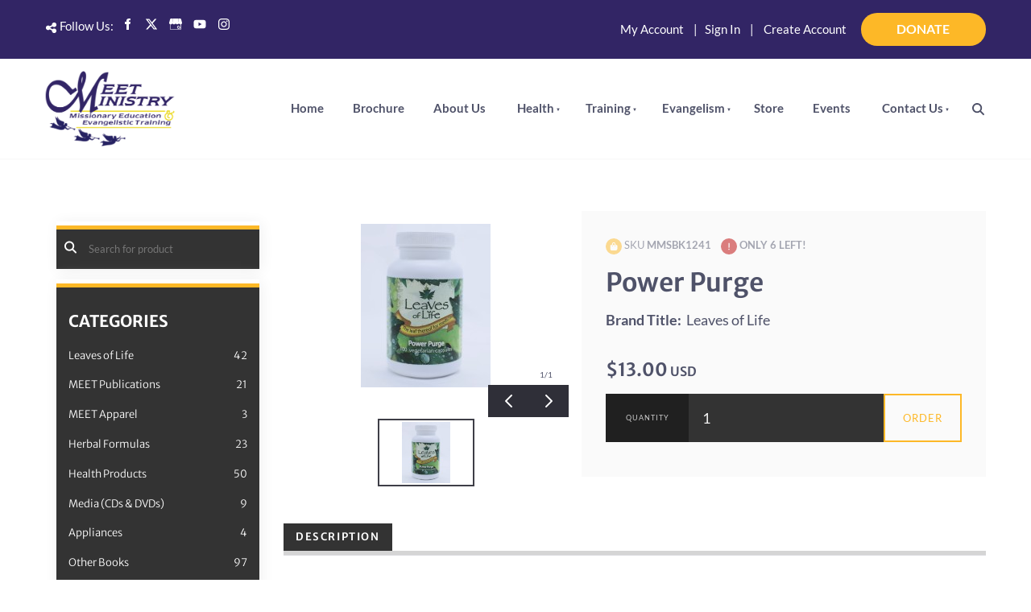

--- FILE ---
content_type: text/html; charset=utf-8
request_url: https://www.meetministry.org/products/leaves-of-life-power-purge-mmsbk1241/
body_size: 15751
content:
<!DOCTYPE html>
<html lang="en">
	<head>
	<!-- Powered by https://www.oncord.com -->
	<title>Power Purge</title>
	<meta name="title" content="Power Purge">
	<meta name="keywords" content="power purge">
	<meta name="date.created" content="2020-05-13">
	<meta name="date.modified" content="2025-08-06">
	<meta name="robots" content="index,follow,max-image-preview:large,max-snippet:-1,max-video-preview:-1">
	<meta name="generator" content="https://www.oncord.com/">
	<link rel="canonical" href="https://www.meetministry.org/products/leaves-of-life-power-purge-mmsbk1241/" />
	<meta itemprop="name" content="Power Purge">
	<meta itemprop="image" content="https://www.meetministry.org/media/commerce_products/189/Power-Purge-Caps..jpg">
	<meta name="twitter:site" content="@meetministry">
	<meta name="twitter:card" content="summary">
	<meta name="twitter:title" content="Power Purge">
	<meta name="twitter:image:src" content="https://www.meetministry.org/media/commerce_products/189/Power-Purge-Caps..jpg">
	<meta property="og:url" content="https://www.meetministry.org/products/leaves-of-life-power-purge-mmsbk1241/">
	<meta property="og:title" content="Power Purge">
	<meta property="og:site_name" content="M.E.E.T. Ministry">
	<meta property="og:type" content="product">
	<meta property="product:category" content="Leaves of Life">
	<meta property="product:product_link" content="https://www.meetministry.org/products/leaves-of-life-power-purge-mmsbk1241/">
	<meta property="product:price:amount" content="13.00">
	<meta property="product:price:currency" content="USD">
	<meta property="product:weight:value" content="91">
	<meta property="product:weight:units" content="g">
	<meta property="og:image" content="https://www.meetministry.org/media/commerce_products/189/Power-Purge-Caps..jpg">
	<meta property="og:image:width" content="1473">
	<meta property="og:image:height" content="1863">

	<link rel="stylesheet" type="text/css" href="/_public/Framework/Assets/CSS/server.php?css=839862644&v=94d5a523d3f8887de4a5344ceee09d20ee21bc71" />

<style type="text/css">
.product-details-custom 
{}

.product-details-custom .product-details-custom__crumbsContainer
{
	padding: 10px 20px;
	margin-bottom: 40px;
	background: #EEE;
}

.product-details-custom .product-details-custom__img
{
	flex: 1 1 50%;
}

.product-details-custom .product-details-custom__content
{
	flex: 1 1 50%;
    padding: 30px;
    background: #fafafa;
}
	
.product-details-custom .product-details-custom__orderControls__item
{
	margin-bottom: 0.8rem;
}

.product-details-custom .product-details-custom__discountPriceContainer
{
	display: flex;
	flex-flow: row wrap;
}

div#qty_container 
{
    display: block !important;
}

.product-details-custom .product-details-custom__optionsTable 
{
    margin-top: 7%;
    background: #f5f5f5;
    padding: 20px;
    padding-bottom: 10px;
}

.product-details-custom__optionsTable > span 
{
    padding-left: 1px;
}

.product-details-custom__optionsTable select 
{
    margin-bottom: 15px;
}

.product-details-custom__colorWrapper 
{
    display: contents;
}

.product-details-custom__quantityAndSubmit 
{
    display: flex;
}

.product-details-custom__quantitySpinbox 
{
    width: 100% !important;
    border: none !important;
    border-radius: 0px !important;
    padding: 12px !important;
    background: #333 !important;
    color: #f5f5f5 !important;
    padding-left: 120px !important;
}

.product-details-custom__quantityAndSubmit  .spinBoxUp,
.product-details-custom__quantityAndSubmit .spinBoxDown
{
	display: none !important;
}

.product-details-custom__quantityAndSubmit #qty_container 
{
    flex: 0 0 78%;
    position: relative;
}

div#qty_container:before 
{
    content: "QUANTITY";
    position: absolute;
    color: #ccc;
    top: 0;
    left: 0;
    font-size: xx-small;
    letter-spacing: 1px;
    background: #202020;
    width: 30%;
    bottom: 0;
    text-align: center;
    display: flex;
    justify-content: center;
    flex-direction: column;
}

.product-details-custom__optionsTable span 
{
    letter-spacing: 1px;
    text-transform: uppercase;
    font-size: small;
    font-weight: 700;
}
.product-details-custom .product-details-custom__combobox
{
	width: 100%;
	border-width: 2px;
}

.product-details-custom button[type=submit].product-details-custom__submit 
{
    width: 100%;
    font-size: small;
    border-radius: 0px;
    padding: 12px;
	min-width: unset;
	margin: 0px;
}

.product-details-custom .s8-GalleryFlex 
{
	justify-content: flex-start;
}

.product-details-custom .s8-GalleryFlexItemContent 
{ 
	object-fit: contain; 
}

.product-details-custom__codeAndInventory .s8-standard-icon svg 
{
    color: #fff;
}

.product-details-custom__codeAndInventory 
{
    margin-bottom: 1rem;
    font-size: small;
    text-transform: uppercase;
}

.product-details-custom__codeAndInventory > span 
{
    opacity: .5;
    transition: .2s opacity;
}

.product-details-custom__codeAndInventory > span:hover 
{
    opacity: 1;
}

.product-details-custom .s8-GalleryFlexItem 
{
    max-width: 23.2%;
    margin: 3px !important;
    border: 1px solid #f5f5f5;
}

.product-details-custom .s8-GalleryFlexItem:first-child 
{
	max-width: 100% !important;
	margin-bottom: 0 !important;
	height: 300px; 
	object-fit: contain !important;
}

/* Currentcolor line */
.product-details-custom__topLineContainer
{
    display: block;
    position: absolute;
    width: 100%;
    top: 0;
    left: 0;
    margin: 0;
    padding: 0;
}

.product-details-custom__topLineContainer__line
{
    height: 5px;
    background-color: currentColor;
}

.product-details-custom__productSidebar 
{
    background: #333;
    padding: 15px;
    margin: 0 5%;
    border-top: 5px solid;
    box-shadow: 2px 2px 17px 0px #efefef;
    color: #fff;
    position: relative;
    padding-top: 18px;
}

.product-details-custom__productSidebar input 
{
    border: none !important;
    padding-left: 40px !important;
}

.product-details-custom__productSidebar > #searchform > span.s8-standard-icon 
{
    width: 15px;
    height: 15px;
    position: absolute;
    top: 50%;
    transform: perspective(1px) translateY(-50%);
    left: 15px;
    color: #a9a9a9;
}

.product-details-custom__productSidebar input::placeholder 
{
    font-size: small;
}

.product-details-custom__productSidebar ul 
{
    list-style: none;
    padding: 0;
    line-height: 2rem;
}

.product-details-custom__productSidebar input 
{
    border: 1px solid currentColor;
    border-radius: 0px;
    font-size: small;
}

.product-details-custom__productSidebar h4 
{
    font-size: x-large;
    margin-top: 1rem;
}

.product-details-custom__productSidebar hr 
{
	border: none;
    border-top: 1px solid rgb(189, 189, 189);
}

.product-details-custom__productSidebar h5 
{
    display: block;
    font-size: small;
    color: #fff;
    font-weight: 300;
}

.product-details-custom__productSidebar h5 span 
{
    float: right;
}

.product-details-custom__noImg 
{
    flex-direction: column;
    text-align: center;
    display: flex;
    align-items: center;
    justify-content: center;
    height: 400px;
    background: rgba(250, 250, 250, 0.32);
    border-radius: 5px;
    box-shadow: 8px 5px 20px #f5f5f5;
    border: 1px solid #f5f5f5;
	margin: 0 15px 20px 0;
}


.product-details-custom__productDescription h4 
{
    display: inline-block;
    background: #333;
    padding: 5px 15px;
    text-transform: uppercase;
    letter-spacing: .1rem;
    font-size: small;
	color: #fff;
	margin: 0px;
}

.product-details-custom__productDescription > hr 
{
    margin: 0;
    border-top: 5px solid #333;
}

.product-details-custom__unorderableMessage a:first-child span 
{
	float: left;
    margin-top: 5px;
    margin-right: 10px;
}

.product-details-custom__unorderableMessage p{
	text-align: left;
}


.product-details-custom__unorderableMessage a:last-child 
{
    font-size: small;
    font-weight: bold;
    letter-spacing: 1px;
    border: 2px solid currentColor;
    padding: 10px;
    text-align: center;
    margin: 0 auto;
	display: block;
	transition: .5s all;
}

.product-details-custom__unorderableMessage a:last-child:hover 
{
    background: currentColor;
}

.product-details-custom__unorderableMessage a span 
{
	transition: .5s all;
}

.product-details-custom__unorderableMessage a:last-child:hover span 
{
	color: #fff !important;
}

.excerpt-hidden 
{
	height: 3.5rem;
	overflow: hidden;
	position: relative;
}
.excerpt-hidden:after 
{
	content: "";
	position: absolute;
	bottom: 0;
	left: 0;
	width: 100%;
	height: 64px;
	background: linear-gradient(to bottom, rgba(255, 255, 255, 0.4) 0%, white 100%);
}
  
.excerpt-visible 
{
	height: auto;
	overflow: auto;
}
@media (max-width: 768px) 
{
	.product-details-custom__productDescription 
	{
		margin: 5%;
    }
    div#qty_container:before 
	{
        width: 40%;
    }
    .product-details-custom__quantitySpinbox 
	{
        padding-left: 90px !important;
    }
}
@media(max-width: 414px) 
{
    div#qty_container:before 
	{
        width: 40%;
    }
    .product-details-custom__quantitySpinbox 
	{
        padding-left: 120px !important;
    }
}

@media(max-width: 320px) 
{
    .product-details-custom__quantitySpinbox 
	{
        padding-left: 75px !important;
    }
}</style>

<link rel="alternate" type="application/rss+xml" href="https://www.meetministry.org/feeds/products/rss/" title="Products via RSS" />
<link rel="alternate" type="application/atom+xml" href="https://www.meetministry.org/feeds/products/atom/" title="Products via Atom" />
<link rel="alternate" type="application/xml" href="https://www.meetministry.org/feeds/products/xml/" title="Products via XML" />
<link rel="alternate" type="application/json" href="https://www.meetministry.org/feeds/products/json/" title="Products via JSON" />

		<meta charset="utf-8" />
		<meta name="viewport" content="width=device-width, initial-scale=1.0, maximum-scale=1.0, minimum-scale=1.0, user-scalable=no" />
		<meta name="HandheldFriendly" content="true" />
		<link href="/media/website_designs/3/favicon.ico" rel="icon" sizes="32x32"/>
		<style>
@font-face {
    font-family: 'Lato';
    font-style: normal;
    font-display: swap;
    src: url(https://fonts.gstatic.com/s/lato/v24/S6u8w4BMUTPHh30wXiWrFCbw7A.woff2) format('woff2');
	font-weight: 100;
}

@font-face {
    font-family: 'Lato';
    font-style: italic;
    font-display: swap;
    src: url(https://fonts.gstatic.com/s/lato/v24/S6u-w4BMUTPHjxsIPy-qNiPg7MU0.woff2) format('woff2');
	font-weight: 100;
}

@font-face {
    font-family: 'Lato';
    font-style: normal;
    font-display: swap;
    src: url(https://fonts.gstatic.com/s/lato/v24/S6u9w4BMUTPHh7USewqFGC_p9dw.woff2) format('woff2');
	font-weight: 300;
}

@font-face {
    font-family: 'Lato';
    font-style: italic;
    font-display: swap;
    src: url(https://fonts.gstatic.com/s/lato/v24/S6u_w4BMUTPHjxsI9w2PGQ3s5dwt7w.woff2) format('woff2');
	font-weight: 300;
}

@font-face {
    font-family: 'Lato';
    font-style: normal;
    font-display: swap;
    src: url(https://fonts.gstatic.com/s/lato/v24/S6uyw4BMUTPHvxw6XweuBCY.woff2) format('woff2');
	font-weight: normal;
}

@font-face {
    font-family: 'Lato';
    font-style: italic;
    font-display: swap;
    src: url(https://fonts.gstatic.com/s/lato/v24/S6u8w4BMUTPHjxswXiWrFCbw7A.woff2) format('woff2');
	font-weight: normal;
}

@font-face {
    font-family: 'Lato';
    font-style: normal;
    font-display: swap;
    src: url(https://fonts.gstatic.com/s/lato/v24/S6u9w4BMUTPHh6UVewqFGC_p9dw.woff2) format('woff2');
	font-weight: 700;
}

@font-face {
    font-family: 'Lato';
    font-style: italic;
    font-display: swap;
    src: url(https://fonts.gstatic.com/s/lato/v24/S6u_w4BMUTPHjxsI5wqPGQ3s5dwt7w.woff2) format('woff2');
	font-weight: 700;
}

@font-face {
    font-family: 'Lato';
    font-style: normal;
    font-display: swap;
    src: url(https://fonts.gstatic.com/s/lato/v24/S6u9w4BMUTPHh50XewqFGC_p9dw.woff2) format('woff2');
	font-weight: 900;
}

@font-face {
    font-family: 'Lato';
    font-style: italic;
    font-display: swap;
    src: url(https://fonts.gstatic.com/s/lato/v24/S6u_w4BMUTPHjxsI3wiPGQ3s5dwt7w.woff2) format('woff2');
	font-weight: 900;
}
</style>
<style>
@font-face {
    font-family: 'Merriweather Sans';
    font-style: normal;
    font-display: swap;
    src: url(https://fonts.gstatic.com/s/merriweathersans/v26/2-c99IRs1JiJN1FRAMjTN5zd9vgsFEX3SDTL8wtf.woff2) format('woff2-variations');
	font-weight: 300 800;
}

@font-face {
    font-family: 'Merriweather Sans';
    font-style: italic;
    font-display: swap;
    src: url(https://fonts.gstatic.com/s/merriweathersans/v26/2-c79IRs1JiJN1FRAMjTN5zd9vgsFHXwQjXp9htf1ZM.woff2) format('woff2-variations');
	font-weight: 300 800;
}
</style>
<style>
* { box-sizing: border-box }

img,svg,iframe
{
	max-width: 100%;
}

iframe[src^="https://www.youtube.com/embed/"], iframe[src^="https://youtu.be/"]
{
	max-height: 66vw;
}
/* HTML */
html
{
	 touch-action: manipulation;
	 -webkit-text-size-adjust: 100%;
	font-size: 16px;
}

@media (max-width: 700px) {
html
{
	font-size: 14px;
}
}

h1:first-child, h2:first-child, h3:first-child, h4:first-child, h5:first-child, h6:first-child, p:first-child {
	margin-top: 0;
}
/* Body */
body
{
	margin: 0;
	font-family: "Lato", sans-serif;
	color: #4f5269;
	font-size: 1.156rem;
	line-height: 1.55rem;
}

p
{
    margin-block-start: 0;
    margin-top: 0rem;
    margin-block-end: 0;
    margin-bottom: 0.8rem;
}

/* H1 */
h1
{
	font-family: "Merriweather Sans", sans-serif;
	font-weight: 800;
	font-size: 2.8271rem;
	line-height: 3.3570rem;
	margin-top: 3.1rem;
	margin-bottom: 1.6rem;
}

/* H2 */
h2
{
	font-family: "Merriweather Sans", sans-serif;
	font-weight: 600;
	font-size: 1.9993rem;
	line-height: 2.4985rem;
	margin-top: 3.1rem;
	margin-bottom: 1.6rem;
}

/* H3 */
h3
{
	font-family: "Merriweather Sans", sans-serif;
	font-weight: 600;
	font-size: 1.414rem;
	line-height: 1.914rem;
	margin-top: 2.3rem;
	margin-bottom: 0.8rem;
}

/* H4 */
H4
{
	font-family: "Merriweather Sans", sans-serif;
	font-weight: 600;
	font-size: 1rem;
	line-height: 1.55rem;
	margin-top: 2.3rem;
	margin-bottom: 0.8rem;
}

/* H5 */
H5
{
	font-family: "Merriweather Sans", sans-serif;
	font-weight: 600;
	font-size: 1rem;
	line-height: 1.55rem;
	margin-top: 1.6rem;
	margin-bottom: 0.8rem;
}

/* Links */
a
{
	color: #fdb827;
	text-decoration: none;
}

a:hover
{
}

/* Forms */
input[type=text],input[type=email],input[type=url],input[type=password],input[type=number],textarea
{
	font-family: inherit;
	font-size: inherit;
	padding: .5em 1em;
	border: 1px solid #cccccc;
	border-radius: 1px;
	box-sizing: border-box;
	transition: box-shadow 0.1s linear, border 0.1s linear;
	box-shadow: 0 0, 0 0 #428bca inset, 0 0, 0 0;
	background: #fff;
}

input[type=text]:focus,input[type=email]:focus,input[type=url]:focus,input[type=password]:focus,input[type=number]:focus,textarea:focus,select:focus
{
	box-shadow: 0 0, 0 1px #428bca, 0 0, 0 0;
	border-bottom: 1px solid #428bca;
	outline: none;
}

select
{
	font-family: inherit;
	font-size: 12pt;
	padding: .5em 1em;
	border: 1px solid #cccccc;
	background: #fff;
	height: 40px;
	box-sizing: border-box;
}

input[type=text].small,input[type=email].small,input[type=url].small,input[type=password].small,input[type=number].small,textarea,select.small
{
	padding: 0.3em 0.6em;
}

button[type=submit]
{
	display: inline-block;
	vertical-align: top;
	outline: none;
	background-color: #428bca;
	background-image: linear-gradient(to bottom, #4b92cb, #3b89c7);

	border: 1px solid #428bca;
	color: #fff;
	padding: 10px 25px 10px 25px;
	border-radius: 3px;
	margin-top: 2px;
	margin-bottom: 2px;
	cursor: pointer;
	font-weight: bold;
	font-size: inherit;
}

button[type=submit]:focus
{
	box-shadow: 0 0 3px rgba(200, 200, 200, 0.3);
}

button[type=submit]:active
{
	background: #3379b1;
	background-image: none;
	color: rgba(255, 255, 255, 0.95);
	padding: 11px 25px 9px 25px;
	transition: background linear 0.05s;
}

button[type=submit]:active svg
{
	color: rgba(255, 255, 255, 0.95);
}

button[type=submit].submitButtonSubmitted
{
	color: rgba(0,0,0,0) !important;
	position: relative;
	user-select: none;
}

button[type=submit].submitButtonSubmitted *
{
	visibility: hidden !important;
}

button[type=submit].submitButtonSubmitted:before
{
	position: absolute;
	top: 4px;
	left: 4px;
	bottom: 4px;
	right: 4px;
	content: '';
	display: block;
	background: url("[data-uri]") no-repeat center center;
}
/*
	Elements covered by this CSS:
	- forms:row
	- forms:submitbutton
	- forms:editbox
	- forms:textarea
	- forms:checkbox
	- forms:radiobutton
	- forms:combobox
*/

/* --------------------- Form Rows --------------------- */

/* Minimal Form Rows */
.formRow
{
	background-color: transparent;
	/* display: flex;
	justify-content: flex-start;
	flex-flow: row wrap;
	align-items: center; */
	margin: 10px auto;
	padding: 10px;
	position: relative;
	color: inherit;
}

.formRow br
{
	line-height: .5rem;
	font-size: .5rem;
}

/* Form row label */
.formRow .formRowLabel
{
	position: relative;
	padding-left: 8px;
	color: inherit;
	font-size: 0.9em;
	text-align: left;
	width: 100%;
	display: block;
}

/* Row Description */
.formRow .formRowDescription
{
	position: relative;
	padding-left: 8px;
	color: inherit;
	text-align: left;
	width: 100%;
	display: block;
}

/* Container for form row description */
.formRow .description_container
{
	padding: 0px 8px;
	opacity: 0;
	height: 0;
	transition: all 0.5s ease-out;
	overflow: hidden;
}

/*  */
.formRow .description_container_active
{
	opacity: 1;
	height: auto;
	padding: 6px 8px;
}

/* --------------------- Buttons --------------------- */

button[type=submit]
{
	background: transparent;
	min-width: 150px;
	padding: 15px 20px;
	text-transform: uppercase;
	color: #fdb827;
	border: 2px solid #fdb827;
	font: inherit;
	cursor: pointer;
	font-size: 1em;
	letter-spacing: 1px;
	border-radius: 4px;
	transition: color 0.4s ease-out, background-color 0.4s ease-out;
}

button[type=submit]:hover
{
	background: #fdb827;
	color: #ffffff;
}

button[type=submit]:focus
{
	box-shadow: none;
}

button[type=submit]:active
{
	background: #fdb827;
	background-image: none;
	color: rgba(255, 255, 255, 0.95);
	transition: background linear 0.05s;
	padding: 15px 20px;
}

button[type=submit]:active svg
{
	color: rgba(255, 255, 255, 0.95);
}

button[type=submit].submitButtonSubmitted
{
	background-color: #fdb827;
	color: rgba(0,0,0,0) !important;
	position: relative;
	user-select: none;
	transition: none;
}

/* Hide any text or icons inside the button when submitted*/
button[type=submit].submitButtonSubmitted *
{
	visibility: hidden !important;
}

button[type=submit].submitButtonSubmitted:before
{
	position: absolute;
	top: 4px;
	left: 4px;
	bottom: 4px;
	right: 4px;
	content: '';
	display: block;
	background: url("[data-uri]") no-repeat center center;
}

button[type=submit]:disabled
{
	cursor: default;
	background: #e0e0e0;
	color: #b0b0b0;
	border: none;
}

/* --------------------- Text Inputs & Textarea --------------------- */

input[type=text],
input[type=email],
input[type=url],
input[type=password],
input[type=number],
textarea
{
	background-color: transparent;
	border: none;
	border-bottom: 2px solid;
	border-color: inherit;
	width: 100%;
	font: inherit;
	line-height: 2em;
	padding-left: 8px;
	transition: border-color 0.4s ease-out;
	border-top-left-radius: 4px;
	border-top-right-radius: 4px;
	outline: none;
	box-shadow: none;
	color: inherit;
}

textarea
{
	background-color: rgba(220,220,220, 0.2);
	resize: vertical;
	margin-top: 10px;
}

/* Focused styles for inputs */
input[type=text]:focus,
input[type=email]:focus,
input[type=url]:focus,
input[type=password]:focus,
input[type=number]:focus,
textarea:focus
{
	border-color: #fdb827;
	outline: none;
	box-shadow: none;
	border-bottom-width: 2px;
}

/* --------------------- Checkbox & Radiobutton --------------------- */

/* Container for the actual box portion of the checkbox and radiobutton */
label.s8-checkbox-container,
label.s8-radiobutton-container
{
	box-sizing: border-box;
	min-width: 1.5em;
	min-height: 1.5em;
	margin-right: 10px;
	margin-top: 1px;
	vertical-align: middle;
	display: inline-block;
	position: relative;
	user-select: none;
	cursor: pointer;
}

/* Hidden input for checkbox and radio button */
label.s8-checkbox-container input,
label.s8-radiobutton-container input
{
	display: none;
}

/* The actual box that makes up the styled checkbox or radiobutton */
label.s8-checkbox-container input ~ .s8-checkbox,
label.s8-radiobutton-container input ~ .s8-radiobutton
{
	position: absolute;
	top: 0;
	right: 0;
	bottom: 0;
	left: 0;
	background: #fff;
	border: 1px solid rgba(175,175,175,0.8);
	transition: all 0.3s ease-out;
	background-color: transparent;
}

/* Checkbox itself only: Rounded Square */
label.s8-checkbox-container input ~ .s8-checkbox
{
	border-radius: 4px;
}

/* Radiobutton itself only: Round */
label.s8-radiobutton-container input ~ .s8-radiobutton
{
	border-radius: 50%;
}

/* Common styles for checkbox tick and radiobutton dot before elements */
label.s8-checkbox-container input ~ .s8-checkbox:before,
label.s8-radiobutton-container input ~ .s8-radiobutton:before
{
	content: '';
	position: absolute;
	opacity: 0;
	transition: opacity 0.3s ease-out;
}

/* The checked tick for checkbox, hidden until checked */
label.s8-checkbox-container input ~ .s8-checkbox:before
{
	left: .55em;
	top: .28em;
	width: .22em;
	height: .55em;
	border: solid #fff;
	border-width: 0 2px 2px 0;
	-webkit-transform: rotate(38deg);
	transform: rotate(38deg);
}

/* The checked dot for radiobutton, hidden until checked */
label.s8-radiobutton-container input ~ .s8-radiobutton:before
{
	top: 50%;
	left: 50%;
	width: 8px;
	height: 8px;
	margin-top: -4px;
	margin-left: -4px;
	background: #fdb827;
	border-radius: 1em;
}

/* Hover on Checkbox and Radio Button*/
label.s8-checkbox-container input ~ .s8-checkbox:hover,
label.s8-radiobutton-container input ~ .s8-radiobutton:hover
{
	border-color: #fdb827;
}

/* Text Label for checkbox and radiobutton */
label.s8-checkbox-label,
label.s8-radiobutton-label
{
	cursor: pointer;
}

/* Style actual checkbox/radiobutton when hidden input is active */
label.s8-checkbox-container input:active ~ .s8-checkbox,
label.s8-radiobutton-container input:active ~ .s8-radiobutton
{

}

/* When Checkbox is Checked */
label.s8-checkbox-container input:checked ~ .s8-checkbox
{
	background-color: #fdb827;
	border-color: #fdb827;
}

/* When checkbox is checked, reveal the tick */
label.s8-checkbox-container input:checked ~ .s8-checkbox:before
{
	opacity: 1;
}

/* When radiobutton is checked, reveal the dot */
label.s8-radiobutton-container input:checked ~ .s8-radiobutton:before
{
	opacity: 1;
}

/* --------------------- Combobox --------------------- */

select
{
	border-radius: 4px;
	border: 1px solid #eee;
	height: 3em;
	transition: border-color 0.3s ease-out;
	cursor: pointer;
	padding: 0 5px;

	/* Colours must be set like this to allow options
		to always be visible */
	background-color: #fff;
	color: #333;

	font-family: inherit;
}

select:focus
{
	box-shadow: none;
	border: 1px solid #eee;
}

select:hover
{
	border-color: #fdb827;
}

.s8-forms-minimal select option
{
	cursor: pointer;
	color: #333;
}</style>

		
		<style type="text/css">
		.s8-navigationPrimary li>a {
			text-transform: uppercase;
			font-size: small;
		}

		.s8-templates-button {
			font-size: small;
		}

		footer button[type="submit"] {
			min-width: unset;
			padding: 10px;
			font-size: small;
		}

		footer a {
			color: #fff;
		}

		hr {
			border: none;
			border-bottom: 1px solid currentColor;
			opacity: .2;
		}

		a {
			transition: opacity 0.2s ease-out;
			/* Force GPU rendering with translateZ to prevent link flickering on hover */
			transform: translateZ(0);
		}

		a:hover {
			opacity: 0.8;
		}

		.list-unstyled {
			list-style: none;
			-webkit-padding-start: 0;
		}

		.s8-topNav {}

		@media(max-width: 768px) {
			.s8-topNav {
				display: none;
			}
		}
	</style>
	

<style type="text/css">
.product-details-custom__productSidebar .s8-standard-icon {
    position: absolute;
    top: 50%;
    transform: translateY(-50%);
    left: 10px;
    width: 15px;
    height: 15px;
}

#btntop {
  display: inline-block;
  background-color: #fdb827;
  width: 50px;
  height: 50px;
  text-align: center;
  border-radius: 4px;
  position: fixed;
  bottom: 50px;
  right: 30px;
  transition: background-color .3s, 
    opacity .5s, visibility .5s;
  opacity: 0;
  visibility: hidden;
  z-index: 1000;
}

#btntop:hover {
  cursor: pointer;
  background-color: #322565;
}

#btntop:active {
  background-color: #322565;
}

#btntop.show {
  opacity: 1;
  visibility: visible;
}

/*General*/
p{
	line-height: 1.8;
}

#footerSitemap li{
	line-height: 1.7;
}


/*Navigation*/
.s8-navigationPrimary li>a{
	font-weight: 600;
}

.s8-navigationPrimary-horizontal>li>ul{
	background: #fdb827;
}

.s8-navigationPrimary li>a {
    text-transform: capitalize;
    font-size: 15px;
    color: #4f5269;
}

.s8-navigationPrimary li ul li a{
	color: #fff;
	font-size: 14px;
}

@media (max-width: 1000px){
	.s8-templatesHeader-slim .s8-templatesHeader-logo-image {
	    margin: auto;
	    max-width: 150px !important;
	}
}

@media (max-width: 768px){
	.s8-topNav {
	    display: block;
	}
	.s8-topNav .s8-templates-column-7 small,
	.s8-topNav .s8-templates-column-5{
		display: none;
	}
	.s8-topNav .s8-templates-column-7{
		text-align: center;
		--column-span: 12;
	}
}

/*Newsletter*/
#footer_newsletter_form ::placeholder{
	color: #fff
}

/*Overflow Content*/
.content-overflow{
    margin-top: -90px;
    z-index: 1;
}

@media (max-width: 1300px){
	.s8-templatesHeader-slim.s8-templates-header--noFunctions .s8-navigationPrimary:last-of-type {
    	z-index: 3;
	}
}

/*Forms*/
.custom-form input[type=text], .custom-form input[type=email], .custom-form input[type=url], .custom-form input[type=password], .custom-form input[type=number], textarea{
	border: 1px solid #ccc;
    border-radius: 3px;
}

/*Tab list*/
ul.tablistTabs {
    padding: 20px 30px;
    margin: 0 auto;
    cursor: pointer;
    background: #fdb827;
    display: table;
    border-radius: 50px;
}

ul.tablistTabs li{
	background: none;
    border: 0;
	margin: 0;
}

ul.tablistTabs li.active {
	color: #fff;
	margin-top: 0;
    padding-top: 6px;
    background: none;
    border-top: none;
}

/*Product Details*/
.productCategory-list-classic .productCategory-list-classic__content{
	background-color: #322565;
}

/*Article Pages*/
.newsSidebar ul li {
	margin-bottom: 10px;
}

.newsSidebar{
	background: #322565;
}

.newsSidebar ul li a{
	color: #fff;
}

.news-content .s8-templates-section-content.s8-templates-section-contentsize-md{
	padding: 0 !important;
}

.news-content .s8-templates-section-content img:nth-child(2){
	width: 100%;
}

/*Audio*/
#audio_list label.s8-radiobutton-container{
	display: none;
}

#audio_list .s8-radiobutton-wrapper{
	cursor: pointer;
}


/*Home-rotator*/
#homeRotator{
	position: relative;
}

div#homeRotator__controls a#prev{
	position: absolute;
    left: 50px;
    top: 50%;
    transform: perspective(1px) translateY(-50%);
    z-index: 1;
}

div#homeRotator__controls a#next{
	position: absolute;
    right: 50px;
    top: 50%;
    transform: perspective(1px) translateY(-50%);
    z-index: 1;
}

div#homeRotator__controls .s8-standard-icon{
	color: white;
	background: #000;
    border-radius: 0px;
    padding: 10px;
    opacity: 0.5;
    transition: 0.5s;
	z-index: 2;
}

@media(max-width: 1024px){
	div#homeRotator__controls a#prev{
		left: 0;
	}

	div#homeRotator__controls a#next{
		right: 0;
	}
}


@media(max-width: 768px){
	div#homeRotator__controls a#next span {
 	   right: 0;
	}	
	div#homeRotator__controls a#prev span {
 	   left: 0;
	}
	#homeRotator { text-align: center; }
	span.s8-templates-button.s8-templates-button-classic, s8-templates-button { margin-bottom: 10px; }
	.mobileHidden {display: none;}
	.mobileCenter {text-align: center;}
	.flexItem {width: 100% !important;}
	
	
}

@media(max-width: 834px){
	#home-cards .s8-templates-flexlayout.s8-templates-flexlayout--preventWrap{
		flex-flow: row wrap;
	}
}
</style>

</head>
	<body>
		
		<section class="s8-topNav s8-templates-section" style="" data-layout-divider-container="1"><div class="s8-templates-section-background" style="background-color: #322565;"></div><div class="s8-templates-section-background" style="background-color: #322565;"></div><div data-layout-divider-container class="s8-templates-section-layout-divider-container"></div><div style="position: relative;padding-left: 1rem;padding-right: 1rem;padding-top: 1rem;padding-bottom: 1rem; color: #ffffff;" class="s8-templates-section-content s8-templates-section-contentsize-md s8-templates-section-content-paddingleft s8-templates-section-content-paddingright">
			<div style="text-align: right;" class="s8-templates-row"><div class="s8-templates-row-container" style="align-items: stretch;">
				<div style="text-align: left;" class="s8-templates-column s8-templates-column-5">
					<small>      <span style="color: #fff;"><standard-icon style="width: 15px; height: 15px; vertical-align: middle;" class="s8-standard-icon"><svg xmlns="http://www.w3.org/2000/svg" viewBox="0 0 448 512" role="img">
  <path d="M352 224c53 0 96-43 96-96s-43-96-96-96s-96 43-96 96c0 4 .2 8 .7 11.9l-94.1 47C145.4 170.2 121.9 160 96 160c-53 0-96 43-96 96s43 96 96 96c25.9 0 49.4-10.2 66.6-26.9l94.1 47c-.5 3.9-.7 7.8-.7 11.9c0 53 43 96 96 96s96-43 96-96s-43-96-96-96c-25.9 0-49.4 10.2-66.6 26.9l-94.1-47c.5-3.9 .7-7.8 .7-11.9s-.2-8-.7-11.9l94.1-47C302.6 213.8 326.1 224 352 224z" fill="currentColor"/>
  <!--! Font Awesome Free 6.4.0 by @fontawesome - https://fontawesome.com License - https://fontawesome.com/license/free (Icons: CC BY 4.0, Fonts: SIL OFL 1.1, Code: MIT License) Copyright 2023 Fonticons, Inc. -->
</svg></standard-icon>
					Follow      Us:</span>
					<div class="s8-templates-socialLinks s8-templates-socialLinks-size-5 s8-templates-socialLinks-round" style="color: #ffffff;"><a target="_blank" href="https://www.facebook.com/godsplantoday" class="s8-templates-socialLinks__link s8-templates-socialLinks-facebook" style="border: 0px solid transparent; width: 28px; height: 28px; " title="Facebook"><svg viewBox="0 0 16 16"><path d="M7 5H5v3h2v7h3V8h1.5l.5-3h-2V4s0-.7.5-.7H12V1h-2C8 1 7 2 7 4z" fill="currentColor"></path></svg></a><a target="_blank" href="https://twitter.com/meetministry" class="s8-templates-socialLinks__link s8-templates-socialLinks-twitter" style="border: 0px solid transparent; width: 28px; height: 28px; " title="X (Twitter)"><svg xmlns="http://www.w3.org/2000/svg" viewBox="0 0 512 512"><path fill="currentColor" d="M389.2 48h70.6L305.6 224.2 487 464H345L233.7 318.6 106.5 464H35.8L200.7 275.5 26.8 48H172.4L272.9 180.9 389.2 48zM364.4 421.8h39.1L151.1 88h-42L364.4 421.8z"/><!--!Font Awesome Free 6.5.2 by @fontawesome - https://fontawesome.com License - https://fontawesome.com/license/free Copyright 2024 Fonticons, Inc.--></svg></a><a target="_blank" href="https://www.google.com/search?_ga=2.180528423.1883526032.1591917430-1375994934.1591917430&amp;q=M.E.E.T+Ministry+(Missionary+Education+%26+Evangelism+Training)&amp;ludocid=13567871635530370855&amp;lsig=AB86z5WXlcha9Z-5mRwS7RPI0iT1" rel="publisher" class="s8-templates-socialLinks__link s8-templates-socialLinks-googlemybusiness" style="border: 0px solid transparent; width: 28px; height: 28px; " title="Google My Business"><svg xmlns="http://www.w3.org/2000/svg" viewBox="0 0 100 100">
					<path fill="currentColor" d="M1.8 32.8L.3 38.2v.6c0 6.9 5.7 12.5 12.6 12.4 6.7-.1 12.2-5.3 12.4-12v-.4-.4-.2l4.1-31.7h-16c-2.9 0-5.4 2-6.1 4.7L1.8 32.8z"/>
					<path fill="currentColor" d="M50.2 38.2V6.5H29.4l-4.1 31.7v.6c.1 6.9 5.7 12.4 12.5 12.3 6.6-.1 12-5.3 12.3-11.9l.1-1zM74.7 35.7L70.8 6.5H50.2v32.3c.1 6.9 5.7 12.4 12.5 12.3 6.6-.1 12-5.3 12.3-11.9v-.4-.4-.2l-.3-2.5z"/>
					<path fill="currentColor" d="M75 38.2v.6c.1 6.8 5.6 12.3 12.5 12.3 6.6-.1 12-5.3 12.3-11.9v-.4-.4-.2l-1.3-5.4L93 11.3c-.7-2.8-3.2-4.7-6.1-4.7h-16L75 38.2zM85.8 73.9c0-.9-.1-1.7-.2-2.6H73.9v4.8h6.7c-.3 1.5-1.2 2.9-2.5 3.7v3.1h4c2.5-2.2 3.8-5.5 3.7-9z"/>
					<path fill="currentColor" d="M73.9 85.9c3 .1 6-1 8.2-3l-4-3.1C74.6 82 70 81 67.7 77.6c-.3-.5-.6-1.1-.8-1.7h-4.2v3.2c2.1 4.2 6.4 6.8 11.2 6.8z"/>
					<path fill="currentColor" d="M66.9 75.9c-.5-1.5-.5-3.2 0-4.7V68h-4.2c-1.8 3.5-1.8 7.7 0 11.2l4.2-3.3zM25.3 38.2H.3v.6c0 6.9 5.7 12.5 12.6 12.4 6.7-.1 12.2-5.3 12.4-12v-.4-.4c.1-.2.1-.2 0-.2zM75 38.2H50.2v.6c.1 6.9 5.7 12.4 12.5 12.3 6.6-.1 12-5.3 12.3-11.9v-.4-.4-.2z"/>
					<path fill="currentColor" d="M50.1 38.2H25.4v.6c-.1 6.8 5.3 12.5 12.2 12.6S50 46.1 50.1 39.2v-.4-.4-.2zM99.7 38.2H75v.6c.1 6.8 5.6 12.3 12.5 12.3 6.6-.1 12-5.3 12.3-11.9v-.4-.4c-.1-.1-.1-.2-.1-.2zM73.7 66.1c1.8 0 3.5.6 4.8 1.9l3.6-3.6c-2.3-2.1-5.2-3.3-8.3-3.2-4.7 0-9 2.6-11.1 6.8l4.2 3.2c.8-3 3.5-5 6.8-5.1z"/>
					<path fill="currentColor" d="M89.2 50.9v35.5c0 1.3-1.1 2.4-2.4 2.4H13.6c-1.3 0-2.4-1.1-2.4-2.4V51.1c-1.4-.2-2.8-.6-4-1.2v36.5c0 3.5 2.9 6.4 6.4 6.4h73.2c3.5 0 6.4-2.9 6.4-6.4V49.6c-1.2.7-2.6 1.1-4 1.3z"/>
				</svg></a><a target="_blank" href="https://www.youtube.com/user/godsplantoday" class="s8-templates-socialLinks__link s8-templates-socialLinks-youtube" style="border: 0px solid transparent; width: 28px; height: 28px; " title="Youtube"><svg xmlns="http://www.w3.org/2000/svg" viewBox="0 0 576 512" role="img"><path d="M549.655 124.083c-6.281-23.65-24.787-42.276-48.284-48.597C458.781 64 288 64 288 64S117.22 64 74.629 75.486c-23.497 6.322-42.003 24.947-48.284 48.597-11.412 42.867-11.412 132.305-11.412 132.305s0 89.438 11.412 132.305c6.281 23.65 24.787 41.5 48.284 47.821C117.22 448 288 448 288 448s170.78 0 213.371-11.486c23.497-6.321 42.003-24.171 48.284-47.821 11.412-42.867 11.412-132.305 11.412-132.305s0-89.438-11.412-132.305zm-317.51 213.508V175.185l142.739 81.205-142.739 81.201z" fill="currentColor"/><!--! Font Awesome Free 6.4.0 by @fontawesome - https://fontawesome.com License - https://fontawesome.com/license/free (Icons: CC BY 4.0, Fonts: SIL OFL 1.1, Code: MIT License) Copyright 2023 Fonticons, Inc. --></svg></a><a target="_blank" href="https://www.instagram.com/m.e.e.t_ministry/" class="s8-templates-socialLinks__link s8-templates-socialLinks-instagram" style="border: 0px solid transparent; width: 28px; height: 28px; " title="Instagram"><svg xmlns="http://www.w3.org/2000/svg" viewBox="0 0 448 512" role="img"><path d="M224.1 141c-63.6 0-114.9 51.3-114.9 114.9s51.3 114.9 114.9 114.9S339 319.5 339 255.9 287.7 141 224.1 141zm0 189.6c-41.1 0-74.7-33.5-74.7-74.7s33.5-74.7 74.7-74.7 74.7 33.5 74.7 74.7-33.6 74.7-74.7 74.7zm146.4-194.3c0 14.9-12 26.8-26.8 26.8-14.9 0-26.8-12-26.8-26.8s12-26.8 26.8-26.8 26.8 12 26.8 26.8zm76.1 27.2c-1.7-35.9-9.9-67.7-36.2-93.9-26.2-26.2-58-34.4-93.9-36.2-37-2.1-147.9-2.1-184.9 0-35.8 1.7-67.6 9.9-93.9 36.1s-34.4 58-36.2 93.9c-2.1 37-2.1 147.9 0 184.9 1.7 35.9 9.9 67.7 36.2 93.9s58 34.4 93.9 36.2c37 2.1 147.9 2.1 184.9 0 35.9-1.7 67.7-9.9 93.9-36.2 26.2-26.2 34.4-58 36.2-93.9 2.1-37 2.1-147.8 0-184.8zM398.8 388c-7.8 19.6-22.9 34.7-42.6 42.6-29.5 11.7-99.5 9-132.1 9s-102.7 2.6-132.1-9c-19.6-7.8-34.7-22.9-42.6-42.6-11.7-29.5-9-99.5-9-132.1s-2.6-102.7 9-132.1c7.8-19.6 22.9-34.7 42.6-42.6 29.5-11.7 99.5-9 132.1-9s102.7-2.6 132.1 9c19.6 7.8 34.7 22.9 42.6 42.6 11.7 29.5 9 99.5 9 132.1s2.7 102.7-9 132.1z" fill="currentColor"/><!--! Font Awesome Free 6.4.0 by @fontawesome - https://fontawesome.com License - https://fontawesome.com/license/free (Icons: CC BY 4.0, Fonts: SIL OFL 1.1, Code: MIT License) Copyright 2023 Fonticons, Inc. --></svg></a></div></small>
				</div>
				<div class="s8-templates-column s8-templates-column-7">
					<small><span style="color: #ffffff;"><a style="color: #fff" href="/community/profile/">My Account</a></span> &nbsp;&nbsp; |       &nbsp;&nbsp;<span style="color: #ffffff;" ><a href="/community/login/" style="color: #fff">Sign
					In</a> &nbsp;&nbsp;
					|       &nbsp;&nbsp;      <a href="/community/register/" style="color: #fff">Create Account</a>&nbsp;&nbsp;&nbsp;&nbsp;&nbsp;</span></small>      <span id="s8-templatesbutton1" headerposition="primary" class="s8-templates-button s8-templates-button-classic" style=""><span class="s8-templates-button-container" style="color: #ffffff; text-align: center; background-color: #fdb827; border: 0px solid #000; border-radius: 30px; padding: 8px;">
	<span class="s8-templates-button-content"><strong><big>DONATE</big></strong></span>
</span>

<a class="s8-templates-button-linkOverlay" href="/donate/">DONATE</a></span>
				</div>
			</div></div>
		</div></section>
		<header style="border-bottom: 1px solid #f7f7f7;" class="s8-templatesHeader s8-templates-header--noFunctions s8-templatesHeader-slim"><!-- LOGO--><div class="s8-templatesHeader-container" style="background-color: #ffffff;">
	<div class="s8-templatesHeader-grid s8-templatesHeader-container-size-md">
		
		<div class="s8-templatesHeader-logo">
			<a href="/" class="s8-templatesHeader-logo-link">
				<img class="s8-templatesHeader-logo-image" src="/media/website_designs/3/MEET-color-logo_800x451a.png" alt="Logo" style="max-height: 94px; max-width: 167px;" />
			</a>
		</div>

		<div class="s8-templatesHeader-navigation-container s8-templatesHeader-navHighlight-dark" style="background-color: #ffffff;">
			<nav class="s8-templatesHeader-navigation-nav" style="color: #2c2e3a;">
				<ul class="s8-navigationPrimary s8-navigationPrimaryMobile" aria-label="Open Mobile Menu"><li><a href="#" title="Mobile Menu"><svg class="s8-navigationPrimary__hamburgerSVG" viewBox="0 0 16 16"><path class="s8-navigationPrimaryMobile-bar1" d="m 2,3 12,0"></path><path class="s8-navigationPrimaryMobile-bar2" d="m 2,8 12,0"></path><path class="s8-navigationPrimaryMobile-bar3" d="m 2,13 12,0"></path></svg><span class="s8-navigationPrimary__menuText">Menu</span></a></li></ul><ul id="s8-navigationprimary1" class="s8-navigationPrimary s8-navigationPrimary-horizontal s8-navigationPrimary-openOnHover s8-navigationPrimary-preventWrap"><li><a href="/">Home</a></li><li><a href="/brochure/">Brochure</a></li><li><a href="/about-us/">About Us</a></li><li class="s8-navigationPrimary-hasChildren"><a href="/health/">Health</a><ul><li><a href="/health/our-home-health-retreat/">Our Home Health Retreat</a></li><li><a href="/health/consultations/">Consultations</a></li><li><a href="/health/health-and-wellness-coaching/">Health And Wellness Coaching</a></li><li><a href="/health/health-seminars/">Health Seminars</a></li><li><a href="/health/in-your-home/">In Your Home</a></li><li><a href="/health/godsplan-rx/">Godsplan Rx</a></li></ul></li><li class="s8-navigationPrimary-hasChildren"><a href="/training/">Training</a><ul><li><a href="/training/school-of-gospel-health-evangelism/">School Of Gospel Health Evangelism</a></li><li><a href="/training/gospel-field-school/">Gospel Field School</a></li><li><a href="/training/home-study-course/">Home Study Course</a></li><li><a href="/training/online-hsc/">Online Hsc</a></li><li><a href="/training/evangelism-cycle/">Evangelism Cycle</a></li></ul></li><li class="s8-navigationPrimary-hasChildren"><a href="/evangelism/">Evangelism</a><ul><li><a href="/evangelism/bible-studies/">Bible Studies</a></li><li><a href="/evangelism/meet-tv/">Meet Tv</a></li><li><a href="/evangelism/event-resources/">Event Resources</a></li></ul></li><li><a href="/store/">Store</a></li><li><a href="/events/">Events</a></li><li class="s8-navigationPrimary-hasChildren"><a href="/contact-us/">Contact Us</a><ul><li><a href="/contact-us/calendar/">Calendar</a></li><li><a href="/contact-us/prayer-request/">Prayer Request</a></li><li><a href="/contact-us/share-your-story/">Share Your Story</a></li></ul></li><li><a href="/search/">
					<standard-icon style="width: 15px; height: 15px; margin-top: -2px; vertical-align: middle;" class="s8-standard-icon"><svg xmlns="http://www.w3.org/2000/svg" viewBox="0 0 512 512" role="img">
  <path d="M416 208c0 45.9-14.9 88.3-40 122.7L502.6 457.4c12.5 12.5 12.5 32.8 0 45.3s-32.8 12.5-45.3 0L330.7 376c-34.4 25.2-76.8 40-122.7 40C93.1 416 0 322.9 0 208S93.1 0 208 0S416 93.1 416 208zM208 352a144 144 0 1 0 0-288 144 144 0 1 0 0 288z" fill="currentColor"/>
  <!--! Font Awesome Free 6.4.0 by @fontawesome - https://fontawesome.com License - https://fontawesome.com/license/free (Icons: CC BY 4.0, Fonts: SIL OFL 1.1, Code: MIT License) Copyright 2023 Fonticons, Inc. -->
</svg></standard-icon>
				</a></li></ul><script>
(()=>{
	let n = document.getElementById("s8-navigationprimary1");
	if(n && window.matchMedia('(max-width: 700px)').matches || localStorage.getItem('primnavcollapse' + window.outerWidth) || n.scrollWidth > n.clientWidth) { localStorage.setItem('primnavcollapse' + window.outerWidth, true); n.classList.add('s8-navigationPrimary--displayStateMobile'); }
})();
</script>

			</nav>
		</div>

		<div class="s8-templatesHeader-featuredContainer">
			
			
		</div>
	</div>
</div>



</header>
		
		
		
		
		
			
			
				<section class="s8-templates-section" style="" data-layout-divider-container="1"><div class="s8-templates-section-background" style=""></div><div data-layout-divider-container class="s8-templates-section-layout-divider-container"></div><div style="position: relative;padding-left: 1rem;padding-right: 1rem;padding-top: 4rem;padding-bottom: 4rem;" class="s8-templates-section-content s8-templates-section-contentsize-md s8-templates-section-content-paddingleft s8-templates-section-content-paddingright">

	

		

		

		
			<div class="product-details-custom">
	<div class="s8-templates-row"><div class="s8-templates-row-container s8-templates-row-reverseOrderOnMobile" style="align-items: flex-start;">
		<div class="s8-templates-column s8-templates-column-3">
			
			
			<p></p>
			<div class="product-details-custom__productSidebar" style="padding: 0px;">
				<a class="product-details-custom__topLineContainer">
					<div class="product-details-custom__topLineContainer__line"></div>
				</a>
				<form id="searchform" action="/search/" method="get"><input type="hidden" name="searchform" value="submit" autocomplete="off" />


					<input id="query" style="width: 100%" placeholder="Search for product" onchange="if (this.value &amp;&amp; this.value.trim) this.value = this.value.trim();" type="text" name="query" />
					<standard-icon style="vertical-align: middle;" class="s8-standard-icon"><svg xmlns="http://www.w3.org/2000/svg" viewBox="0 0 512 512" role="img">
  <path d="M416 208c0 45.9-14.9 88.3-40 122.7L502.6 457.4c12.5 12.5 12.5 32.8 0 45.3s-32.8 12.5-45.3 0L330.7 376c-34.4 25.2-76.8 40-122.7 40C93.1 416 0 322.9 0 208S93.1 0 208 0S416 93.1 416 208zM208 352a144 144 0 1 0 0-288 144 144 0 1 0 0 288z" fill="currentColor"/>
  <!--! Font Awesome Free 6.4.0 by @fontawesome - https://fontawesome.com License - https://fontawesome.com/license/free (Icons: CC BY 4.0, Fonts: SIL OFL 1.1, Code: MIT License) Copyright 2023 Fonticons, Inc. -->
</svg></standard-icon>
				</form>

			</div>
			<p></p>
			<div class="product-details-custom__productSidebar">
				<a class="product-details-custom__topLineContainer">
					<div class="product-details-custom__topLineContainer__line"></div>
				</a>
				<h4>
					<small><strong>CATEGORIES</strong></small>
				</h4>
				<ul>
					

						

						

						<li style="margin-left: 0px;">
							
							<a href="/products/categories/leaves-of-life/">
								<h5>Leaves of Life <span>42</span>
								</h5>
							</a>
						</li>
					

						

						

						<li style="margin-left: 0px;">
							
							<a href="/products/categories/meet-publications/">
								<h5>MEET Publications <span>21</span>
								</h5>
							</a>
						</li>
					

						

						

						<li style="margin-left: 0px;">
							
							<a href="/products/categories/meet-apparel/">
								<h5>MEET Apparel <span>3</span>
								</h5>
							</a>
						</li>
					

						

						

						<li style="margin-left: 0px;">
							
							<a href="/products/categories/herbal-formulas/">
								<h5>Herbal Formulas <span>23</span>
								</h5>
							</a>
						</li>
					

						

						

						<li style="margin-left: 0px;">
							
							<a href="/products/categories/health-products/">
								<h5>Health Products <span>50</span>
								</h5>
							</a>
						</li>
					

						

						

						<li style="margin-left: 0px;">
							
							<a href="/products/categories/media-cds-and-dvds/">
								<h5>Media (CDs &amp; DVDs) <span>9</span>
								</h5>
							</a>
						</li>
					

						

						

						<li style="margin-left: 0px;">
							
							<a href="/products/categories/appliances/">
								<h5>Appliances <span>4</span>
								</h5>
							</a>
						</li>
					

						

						

						<li style="margin-left: 0px;">
							
							<a href="/products/categories/other-books/">
								<h5>Other Books <span>97</span>
								</h5>
							</a>
						</li>
					
				</ul>
				<p></p>
				<hr />
				<p></p>
				<h3>Can't find what you're looking for?</h3>
				<p>Click here to <a href="/contact-us/">contact us.</a>
				</p>
			</div>
		</div>

		<div class="s8-templates-column s8-templates-column-9">
			<div class="s8-templates-row"><div class="s8-templates-row-container" style="align-items: stretch;">
				
				<div class="s8-templates-column s8-templates-column-5">
					<div class="product-details-custom__media">
						
							<div id="s8-layoutproductgallery1"><template><img width height alt="Power Purge" style="max-width: 100%;" data-src="/media/commerce_products/189/Power-Purge-Caps..jpg" loading="lazy" data-lazy="1" src="data:image/svg+xml,%3Csvg xmlns='http://www.w3.org/2000/svg'           width='1473' height='1863' viewBox='0 0 808 1024' style='background:%23b8c3c8'%3E%3Cfilter id='b'%3E%3CfeGaussianBlur stdDeviation='61.06666666666667' color-interpolation-filters='sRGB'/%3E%3C/filter%3E%3Cg filter='url(%23b)'%3E%3Crect x='0' y='0' width='808' height='1024' fill='%23b8c3c8'/%3E%3Cg transform='scale(4.00) translate(0.5 0.5)'%3E%3Cellipse fill='%23334e27' fill-opacity='0.50' cx='99' cy='154' rx='58' ry='73'/%3E%3Cellipse fill='%23ffffff' fill-opacity='0.50' cx='201' cy='124' rx='48' ry='255'/%3E%3Cellipse fill='%23fcfdff' fill-opacity='0.50' cx='10' cy='88' rx='36' ry='255'/%3E%3Cpolygon fill='%23294530' fill-opacity='0.50' points='163,215 52,143 46,217'/%3E%3Cellipse fill='%2393a7a7' fill-opacity='0.50' cx='98' cy='110' rx='62' ry='41'/%3E%3Cellipse fill='%23e0e4ff' fill-opacity='0.50' cx='118' cy='33' rx='194' ry='53'/%3E%3Crect fill='%23375946' fill-opacity='0.50' x='141' y='87' width='14' height='72'/%3E%3Cg transform='translate(103.31 242.32) rotate(96.48) scale(20.41 85.57)'%3E%3Cellipse fill='%23d2d8f6' fill-opacity='0.50' cx='0' cy='0' rx='1' ry='1'/%3E%3C/g%3E%3Crect fill='%23000a03' fill-opacity='0.50' x='92' y='87' width='42' height='7'/%3E%3Cpolygon fill='%234f7c47' fill-opacity='0.50' points='46,119 41,80 73,86'/%3E%3C/g%3E%3C/g%3E%3C/svg%3E" /></template>
</div>
						
						
					</div>
				</div>

				<div class="s8-templates-column s8-templates-column-7">
					<div class="product-details-custom__content">
						<div class="product-details-custom__codeAndInventory">
							
								<span>
									<a>
										<standard-icon style="width: 20px; height: 20px; background-color: currentColor; padding: 5px; vertical-align: middle;" class="s8-standard-icon"><svg xmlns="http://www.w3.org/2000/svg" viewBox="0 0 448 512" role="img">
  <path d="M160 112c0-35.3 28.7-64 64-64s64 28.7 64 64v48H160V112zm-48 48H48c-26.5 0-48 21.5-48 48V416c0 53 43 96 96 96H352c53 0 96-43 96-96V208c0-26.5-21.5-48-48-48H336V112C336 50.1 285.9 0 224 0S112 50.1 112 112v48zm24 48a24 24 0 1 1 0 48 24 24 0 1 1 0-48zm152 24a24 24 0 1 1 48 0 24 24 0 1 1 -48 0z" fill="currentColor"/>
  <!--! Font Awesome Free 6.4.0 by @fontawesome - https://fontawesome.com License - https://fontawesome.com/license/free (Icons: CC BY 4.0, Fonts: SIL OFL 1.1, Code: MIT License) Copyright 2023 Fonticons, Inc. -->
</svg></standard-icon>
									</a>
									SKU <strong>MMSBK1241</strong>
								</span>
								  
							

							
								<span>
									<standard-icon style="width: 20px; height: 20px; background-color: #b00; padding: 5px; color: #f6f7f9; vertical-align: middle;" class="s8-standard-icon"><svg xmlns="http://www.w3.org/2000/svg" viewBox="0 0 64 512" role="img">
  <path d="M64 64c0-17.7-14.3-32-32-32S0 46.3 0 64V320c0 17.7 14.3 32 32 32s32-14.3 32-32V64zM32 480a40 40 0 1 0 0-80 40 40 0 1 0 0 80z" fill="currentColor"/>
  <!--! Font Awesome Free 6.4.0 by @fontawesome - https://fontawesome.com License - https://fontawesome.com/license/free (Icons: CC BY 4.0, Fonts: SIL OFL 1.1, Code: MIT License) Copyright 2023 Fonticons, Inc. -->
</svg></standard-icon>
									<strong>Only 6
										left!</strong>
								</span>
							
						</div>
						<h2 style="margin-top: unset; margin-bottom: 10px;">Power Purge</h2>
						<p style="margin-bottom: 30px;">
							
							
								
									
								
							
								
									
								
							
								
									
								
							
								
									
								
							
								
									
								
							
								
									
								
							
								
									
								
							
								
									
								
							
								
									
								
							
								
									
								
							
								
									
								
							
								
									
								
							
								
									
								
							
								
									
								
							
								
									
								
							
								
									
								
							
								
									
								
							
								
									
								
							
								
									
								
							
								
									
								
							
								
									
								
							
								
									
								
							
								
									
								
							
								
									
								
							
								
									
								
							
								
									
								
							
								
									
								
							
								
									
								
							
								
									
								
							
								
									
								
							
								
									
								
							
								
									
								
							
								
									
								
							
								
									
								
							
								
									
								
							
								
									
								
							
								
									
								
							
								
									
								
							
								
									
								
							
								
									
								
							
								
									
								
							
								
									
								
							
								
									
								
							
								
									
								
							
								
									
								
							
								
									
								
							
								
									
								
							
								
									
								
							
								
									
								
							
								
									
								
							
								
									
								
							
								
									
								
							
								
									
								
							
								
									
								
							
								
									
								
							
								
									
								
							
								
									
								
							
								
									
								
							
								
									
								
							
								
									
								
							
								
									
								
							
								
									
								
							
								
									
										
										
											<strong>Brand Title:</strong> &nbsp;Leaves of Life
										
									
								
							
								
									
								
							
								
									
								
							
								
									
								
							
								
									
								
							
								
									
								
							
								
									
								
							
								
									
								
							
								
									
								
							
								
									
								
							
								
									
								
							
								
									
								
							
								
									
								
							
								
									
								
							
								
									
								
							
								
									
								
							
								
									
								
							
								
									
								
							
								
									
								
							
								
									
								
							
								
									
								
							
								
									
								
							
								
									
								
							
								
									
								
							
								
									
								
							
								
									
								
							
								
									
								
							
								
									
								
							
								
									
								
							
								
									
								
							
								
									
								
							
								
									
								
							
								
									
								
							
								
									
								
							
								
									
								
							
								
									
								
							
								
									
								
							
								
									
								
							
								
									
								
							
								
									
								
							
						</p>

						
						

							
							<oncord-ajaxregion id="product_price_ajax_region">
								<div class="product-details-custom__orderControls">

									

									<h3>$13.00<span style="font-size: 70%"> USD</span></h3>

									

									
									

									
									
										<div class="product-details-custom__orderControls__item">
											<form id="form_189" class="product-details-custom__orderForm" action="https://www.meetministry.org/products/leaves-of-life-power-purge-mmsbk1241/" method="post"><input type="hidden" name="form_189" value="submit" autocomplete="off" />
<input type="hidden" autocomplete="off" name="form_189_csrf_token" value="fpn27WZf0cj8DXcT" />
<input type="text" name="_asname" value="" style="display: none" autocomplete="off" />
<input type="text" name="_asemail" value="" style="display: none" autocomplete="off" />
<input type="text" name="_asevtcount" value="" style="display: none" autocomplete="off" />
<input type="text" name="_astime" value="" style="display: none" autocomplete="off" />
<input type="text" name="_ashl" value="" style="display: none" autocomplete="off" />

												

												<div class="product-details-custom__quantityAndSubmit">
													
														<a class="product-details-custom__colorWrapper">
															<div id="qty_container" style="display: inline-block"><input id="qty" type="number" class="product-details-custom__quantitySpinbox" min="1" max onchange="if (this.value &amp;&amp; this.value.trim) this.value = this.value.trim();" inputmode="numeric" name="qty" value="1" style="width: 100px;" /></div>
														</a>
													
													<button type="submit" id="order_189" class="product-details-custom__submit" align="left" onchange="if (this.value &amp;&amp; this.value.trim) this.value = this.value.trim();" onclick="var nForm = this.form;nForm.submitButton = this;" name="order_189" value="1">Order</button>
												</div>


											</form>

										</div>
									

									
									
								</div>

							</oncord-ajaxregion>

						

						
						

						<p>

							

						</p>


					</div>
				</div>

			</div></div>
			<p>
				<br />
			</p>
			<div class="s8-templates-row"><div class="s8-templates-row-container" style="align-items: stretch;">
				<div class="s8-templates-column s8-templates-column-12">
					<div class="product-details-custom__productDescription">
						<h4>Description</h4>
						<hr />
						<p>
							<br />
						</p>
						
						<br /><br />
						<h4>Additional Info</h4>
						<hr />
							<br />
						<p></p>
					</div>
				</div>
			</div></div>
		</div>
	</div></div>
</div>
		

		

	

</div></section>

			
		
		
		<section class="s8-templates-section" style="" data-layout-divider-container="1"><oncord-section-bgparallax class="s8-templates-section-background" speed="30" style="background-image: url('https://images.unsplash.com/photo-1491438590914-bc09fcaaf77a?ixid=eyJhcHBfaWQiOjY4ODV9&amp;q=80&amp;w=1400&amp;fit=min&amp;cs=tinysrgb'); background-position: center;--section-background-blur: 4px;"></oncord-section-bgparallax><div class="s8-templates-section-background"style="background-color: #000000;opacity: 0.36;"></div><div data-layout-divider-container class="s8-templates-section-layout-divider-container"></div><div style="position: relative;padding-left: 1rem;padding-right: 1rem;padding-top: 3rem;padding-bottom: 3rem; color: #f6f7f9;" class="s8-templates-section-content s8-templates-section-contentsize-md s8-templates-section-content-paddingleft s8-templates-section-content-paddingright">
			<div class="s8-templates-row"><div class="s8-templates-row-container" style="align-items: center;">
				<div class="s8-templates-column s8-templates-column-4">
					<p><span style="color: #ffffff;"><big><strong>Join our e-mailing list</strong></big></span></p>
					<p>       Stay updated with news, mission reports, testimonies and more.      </p>
				</div>
				<div class="s8-templates-column s8-templates-column-8">
					<form id="footer_newsletter_form" action="https://www.meetministry.org/products/leaves-of-life-power-purge-mmsbk1241/" method="post"><input type="hidden" name="footer_newsletter_form" value="submit" autocomplete="off" />
<input type="text" name="_asname" value="" style="display: none" autocomplete="off" />
<input type="text" name="_asemail" value="" style="display: none" autocomplete="off" />
<input type="text" name="_asevtcount" value="" style="display: none" autocomplete="off" />
<input type="text" name="_astime" value="" style="display: none" autocomplete="off" />
<input type="text" name="_ashl" value="" style="display: none" autocomplete="off" />

						<div class="s8-templates-row"><div class="s8-templates-row-container" style="align-items: stretch;">
							<div class="s8-templates-column s8-templates-column-4">
								<div  class="formRow formRow2Col"><div class="formRowCol1"></div><div class="formRowCol2">
									<input id="contact_first_name" placeholder="First Name" onchange="if (this.value &amp;&amp; this.value.trim) this.value = this.value.trim();" data-validations="\Controls\Forms\Validations\Mandatory" type="text" name="contact_first_name" style="width: 100%;" />
								</div><div class="formRowPadding"></div></div>
							</div>
							<div class="s8-templates-column s8-templates-column-4">
								<div  class="formRow formRow2Col"><div class="formRowCol1"></div><div class="formRowCol2">
									<input id="contact_email" placeholder="Email Address" onchange="if (this.value &amp;&amp; this.value.trim) this.value = this.value.trim();this.value = this.value.toLowerCase();" data-validations="\Controls\Forms\Validations\Mandatory,\Controls\Forms\Validations\Email" type="text" name="contact_email" style="width: 100%;" />
								</div><div class="formRowPadding"></div></div>
							</div>
							<div class="s8-templates-column s8-templates-column-4">
								<div  style="text-align: left" class="formRow formRow1Col"><div class="formRowColWide">
									<button type="submit" id="s8-formssubmitbutton1" onchange="if (this.value &amp;&amp; this.value.trim) this.value = this.value.trim();" onclick="var nForm = this.form;nForm.submitButton = this;" name="s8-formssubmitbutton1" value="1">Subscribe</button>
								</div><div class="formRowPadding"></div></div>
							</div>
						</div></div>
						<input type="hidden" name="subscribe" value="submit" autocomplete="off" />
<input type="hidden" autocomplete="off" name="subscribe_csrf_token" value="fpn27WZf0cj8DXcT" />

					</form>

				</div>
			</div></div>
		</div></section>
		
		<footer>
			<section class="s8-templates-section" style="" data-layout-divider-container="1"><div class="s8-templates-section-background" style="background-color: #322565;"></div><div class="s8-templates-section-background" style="background-color: #322565;"></div><div data-layout-divider-container class="s8-templates-section-layout-divider-container"></div><div style="position: relative;padding-left: 1rem;padding-right: 1rem;padding-top: 4rem;padding-bottom: 5rem; color: #ffffff;" class="s8-templates-section-content s8-templates-section-contentsize-md s8-templates-section-content-paddingleft s8-templates-section-content-paddingright">
				<div class="s8-templates-row"><div class="s8-templates-row-container" style="align-items: stretch;">
					<div class="s8-templates-column s8-templates-column-4">
						<img width="224" height="130" alt="" style="max-width: 100%;object-fit: contain; object-position: center center;" data-src="/media/website_designs/3/MinistrySignDesign_white.png" src="/media/website_designs/3/MinistrySignDesign_white_224x130a.png" srcset="/media/website_designs/3/MinistrySignDesign_white_224x130a.png 1x, /media/website_designs/3/MinistrySignDesign_white_448x260a.png 2x" />       
						
						<p>
							M.E.E.T. Ministry is a multi-faceted ministry that was organized in 1988. <a href="/about-us-old/"><span style="color: #feda14;">read
							more</span></a>
						</p>
					</div>
					<div class="s8-templates-column s8-templates-column-2">
						<h3><span style="color: #ffffff;">Sitemap</span></h3>
						<ul id="footerSitemap" class="s8-navigationSecondary">
<li class="parent"><a href="/">Home</a></li><li><a href="/brochure/">Brochure</a></li><li><a href="/about-us/">About Us</a></li><li><a href="/health/">Health</a></li><li><a href="/training/">Training</a></li><li><a href="/evangelism/">Evangelism</a></li><li><a href="/store/">Store</a></li><li><a href="/events/">Events</a></li><li><a href="/contact-us/">Contact Us</a></li>
</ul>

					</div>
					<div class="s8-templates-column s8-templates-column-3">
						<h3><span style="color: #ffffff;">Contact</span></h3>
						<p>
							<standard-icon style="width: 15px; height: 15px; vertical-align: middle;" class="s8-standard-icon"><svg xmlns="http://www.w3.org/2000/svg" viewBox="0 0 512 512" role="img">
  <path d="M164.9 24.6c-7.7-18.6-28-28.5-47.4-23.2l-88 24C12.1 30.2 0 46 0 64C0 311.4 200.6 512 448 512c18 0 33.8-12.1 38.6-29.5l24-88c5.3-19.4-4.6-39.7-23.2-47.4l-96-40c-16.3-6.8-35.2-2.1-46.3 11.6L304.7 368C234.3 334.7 177.3 277.7 144 207.3L193.3 167c13.7-11.2 18.4-30 11.6-46.3l-40-96z" fill="currentColor"/>
  <!--! Font Awesome Free 6.4.0 by @fontawesome - https://fontawesome.com License - https://fontawesome.com/license/free (Icons: CC BY 4.0, Fonts: SIL OFL 1.1, Code: MIT License) Copyright 2023 Fonticons, Inc. -->
</svg></standard-icon>       <a href="tel: 731-244-2140"><span style="color: #ffffff">
							731-244-2140</span></a>
						</p>
						<p>
							<standard-icon style="width: 15px; height: 15px; vertical-align: middle;" class="s8-standard-icon"><svg xmlns="http://www.w3.org/2000/svg" viewBox="0 0 512 512" role="img">
  <path d="M128 64v96h64V64H386.7L416 93.3V160h64V93.3c0-17-6.7-33.3-18.7-45.3L432 18.7C420 6.7 403.7 0 386.7 0H192c-35.3 0-64 28.7-64 64zM0 160V480c0 17.7 14.3 32 32 32H64c17.7 0 32-14.3 32-32V160c0-17.7-14.3-32-32-32H32c-17.7 0-32 14.3-32 32zm480 32H128V480c0 17.7 14.3 32 32 32H480c17.7 0 32-14.3 32-32V224c0-17.7-14.3-32-32-32zM256 256a32 32 0 1 1 0 64 32 32 0 1 1 0-64zm96 32a32 32 0 1 1 64 0 32 32 0 1 1 -64 0zm32 96a32 32 0 1 1 0 64 32 32 0 1 1 0-64zM224 416a32 32 0 1 1 64 0 32 32 0 1 1 -64 0z" fill="currentColor"/>
  <!--! Font Awesome Free 6.4.0 by @fontawesome - https://fontawesome.com License - https://fontawesome.com/license/free (Icons: CC BY 4.0, Fonts: SIL OFL 1.1, Code: MIT License) Copyright 2023 Fonticons, Inc. -->
</svg></standard-icon>       <span style="color: #ffffff">
							731-244-2241</span>
						</p>
						<p>
							<standard-icon style="width: 15px; height: 15px; vertical-align: middle;" class="s8-standard-icon"><svg xmlns="http://www.w3.org/2000/svg" viewBox="0 0 512 512" role="img">
  <path d="M64 208.1L256 65.9 448 208.1v47.4L289.5 373c-9.7 7.2-21.4 11-33.5 11s-23.8-3.9-33.5-11L64 255.5V208.1zM256 0c-12.1 0-23.8 3.9-33.5 11L25.9 156.7C9.6 168.8 0 187.8 0 208.1V448c0 35.3 28.7 64 64 64H448c35.3 0 64-28.7 64-64V208.1c0-20.3-9.6-39.4-25.9-51.4L289.5 11C279.8 3.9 268.1 0 256 0z" fill="currentColor"/>
  <!--! Font Awesome Free 6.4.0 by @fontawesome - https://fontawesome.com License - https://fontawesome.com/license/free (Icons: CC BY 4.0, Fonts: SIL OFL 1.1, Code: MIT License) Copyright 2023 Fonticons, Inc. -->
</svg></standard-icon> <a href="mailto:godsplan@meetministry.org"><span style="color: #ffffff">
							godsplan@meetministry.org</span></a>
						</p>
						<p>
							<standard-icon style="width: 15px; height: 15px; float: left; margin-right: 4px; vertical-align: middle;" class="s8-standard-icon"><svg xmlns="http://www.w3.org/2000/svg" viewBox="0 0 384 512" role="img">
  <path d="M215.7 499.2C267 435 384 279.4 384 192C384 86 298 0 192 0S0 86 0 192c0 87.4 117 243 168.3 307.2c12.3 15.3 35.1 15.3 47.4 0zM192 128a64 64 0 1 1 0 128 64 64 0 1 1 0-128z" fill="currentColor"/>
  <!--! Font Awesome Free 6.4.0 by @fontawesome - https://fontawesome.com License - https://fontawesome.com/license/free (Icons: CC BY 4.0, Fonts: SIL OFL 1.1, Code: MIT License) Copyright 2023 Fonticons, Inc. -->
</svg></standard-icon>
							480 Neely Lane Huntingdon, TN 38344
						</p>
						<small>      <span style="color: #fff;"><standard-icon style="width: 15px; height: 15px; vertical-align: middle;" class="s8-standard-icon"><svg xmlns="http://www.w3.org/2000/svg" viewBox="0 0 448 512" role="img">
  <path d="M352 224c53 0 96-43 96-96s-43-96-96-96s-96 43-96 96c0 4 .2 8 .7 11.9l-94.1 47C145.4 170.2 121.9 160 96 160c-53 0-96 43-96 96s43 96 96 96c25.9 0 49.4-10.2 66.6-26.9l94.1 47c-.5 3.9-.7 7.8-.7 11.9c0 53 43 96 96 96s96-43 96-96s-43-96-96-96c-25.9 0-49.4 10.2-66.6 26.9l-94.1-47c.5-3.9 .7-7.8 .7-11.9s-.2-8-.7-11.9l94.1-47C302.6 213.8 326.1 224 352 224z" fill="currentColor"/>
  <!--! Font Awesome Free 6.4.0 by @fontawesome - https://fontawesome.com License - https://fontawesome.com/license/free (Icons: CC BY 4.0, Fonts: SIL OFL 1.1, Code: MIT License) Copyright 2023 Fonticons, Inc. -->
</svg></standard-icon>
						Follow      Us:</span><div class="s8-templates-socialLinks s8-templates-socialLinks-size-5 s8-templates-socialLinks-round" style="color: #ffffff;"><a target="_blank" href="https://www.facebook.com/godsplantoday" class="s8-templates-socialLinks__link s8-templates-socialLinks-facebook" style="border: 0px solid transparent; width: 28px; height: 28px; " title="Facebook"><svg viewBox="0 0 16 16"><path d="M7 5H5v3h2v7h3V8h1.5l.5-3h-2V4s0-.7.5-.7H12V1h-2C8 1 7 2 7 4z" fill="currentColor"></path></svg></a><a target="_blank" href="https://twitter.com/meetministry" class="s8-templates-socialLinks__link s8-templates-socialLinks-twitter" style="border: 0px solid transparent; width: 28px; height: 28px; " title="X (Twitter)"><svg xmlns="http://www.w3.org/2000/svg" viewBox="0 0 512 512"><path fill="currentColor" d="M389.2 48h70.6L305.6 224.2 487 464H345L233.7 318.6 106.5 464H35.8L200.7 275.5 26.8 48H172.4L272.9 180.9 389.2 48zM364.4 421.8h39.1L151.1 88h-42L364.4 421.8z"/><!--!Font Awesome Free 6.5.2 by @fontawesome - https://fontawesome.com License - https://fontawesome.com/license/free Copyright 2024 Fonticons, Inc.--></svg></a><a target="_blank" href="https://www.google.com/search?_ga=2.180528423.1883526032.1591917430-1375994934.1591917430&amp;q=M.E.E.T+Ministry+(Missionary+Education+%26+Evangelism+Training)&amp;ludocid=13567871635530370855&amp;lsig=AB86z5WXlcha9Z-5mRwS7RPI0iT1" rel="publisher" class="s8-templates-socialLinks__link s8-templates-socialLinks-googlemybusiness" style="border: 0px solid transparent; width: 28px; height: 28px; " title="Google My Business"><svg xmlns="http://www.w3.org/2000/svg" viewBox="0 0 100 100">
					<path fill="currentColor" d="M1.8 32.8L.3 38.2v.6c0 6.9 5.7 12.5 12.6 12.4 6.7-.1 12.2-5.3 12.4-12v-.4-.4-.2l4.1-31.7h-16c-2.9 0-5.4 2-6.1 4.7L1.8 32.8z"/>
					<path fill="currentColor" d="M50.2 38.2V6.5H29.4l-4.1 31.7v.6c.1 6.9 5.7 12.4 12.5 12.3 6.6-.1 12-5.3 12.3-11.9l.1-1zM74.7 35.7L70.8 6.5H50.2v32.3c.1 6.9 5.7 12.4 12.5 12.3 6.6-.1 12-5.3 12.3-11.9v-.4-.4-.2l-.3-2.5z"/>
					<path fill="currentColor" d="M75 38.2v.6c.1 6.8 5.6 12.3 12.5 12.3 6.6-.1 12-5.3 12.3-11.9v-.4-.4-.2l-1.3-5.4L93 11.3c-.7-2.8-3.2-4.7-6.1-4.7h-16L75 38.2zM85.8 73.9c0-.9-.1-1.7-.2-2.6H73.9v4.8h6.7c-.3 1.5-1.2 2.9-2.5 3.7v3.1h4c2.5-2.2 3.8-5.5 3.7-9z"/>
					<path fill="currentColor" d="M73.9 85.9c3 .1 6-1 8.2-3l-4-3.1C74.6 82 70 81 67.7 77.6c-.3-.5-.6-1.1-.8-1.7h-4.2v3.2c2.1 4.2 6.4 6.8 11.2 6.8z"/>
					<path fill="currentColor" d="M66.9 75.9c-.5-1.5-.5-3.2 0-4.7V68h-4.2c-1.8 3.5-1.8 7.7 0 11.2l4.2-3.3zM25.3 38.2H.3v.6c0 6.9 5.7 12.5 12.6 12.4 6.7-.1 12.2-5.3 12.4-12v-.4-.4c.1-.2.1-.2 0-.2zM75 38.2H50.2v.6c.1 6.9 5.7 12.4 12.5 12.3 6.6-.1 12-5.3 12.3-11.9v-.4-.4-.2z"/>
					<path fill="currentColor" d="M50.1 38.2H25.4v.6c-.1 6.8 5.3 12.5 12.2 12.6S50 46.1 50.1 39.2v-.4-.4-.2zM99.7 38.2H75v.6c.1 6.8 5.6 12.3 12.5 12.3 6.6-.1 12-5.3 12.3-11.9v-.4-.4c-.1-.1-.1-.2-.1-.2zM73.7 66.1c1.8 0 3.5.6 4.8 1.9l3.6-3.6c-2.3-2.1-5.2-3.3-8.3-3.2-4.7 0-9 2.6-11.1 6.8l4.2 3.2c.8-3 3.5-5 6.8-5.1z"/>
					<path fill="currentColor" d="M89.2 50.9v35.5c0 1.3-1.1 2.4-2.4 2.4H13.6c-1.3 0-2.4-1.1-2.4-2.4V51.1c-1.4-.2-2.8-.6-4-1.2v36.5c0 3.5 2.9 6.4 6.4 6.4h73.2c3.5 0 6.4-2.9 6.4-6.4V49.6c-1.2.7-2.6 1.1-4 1.3z"/>
				</svg></a><a target="_blank" href="https://www.youtube.com/user/godsplantoday" class="s8-templates-socialLinks__link s8-templates-socialLinks-youtube" style="border: 0px solid transparent; width: 28px; height: 28px; " title="Youtube"><svg xmlns="http://www.w3.org/2000/svg" viewBox="0 0 576 512" role="img"><path d="M549.655 124.083c-6.281-23.65-24.787-42.276-48.284-48.597C458.781 64 288 64 288 64S117.22 64 74.629 75.486c-23.497 6.322-42.003 24.947-48.284 48.597-11.412 42.867-11.412 132.305-11.412 132.305s0 89.438 11.412 132.305c6.281 23.65 24.787 41.5 48.284 47.821C117.22 448 288 448 288 448s170.78 0 213.371-11.486c23.497-6.321 42.003-24.171 48.284-47.821 11.412-42.867 11.412-132.305 11.412-132.305s0-89.438-11.412-132.305zm-317.51 213.508V175.185l142.739 81.205-142.739 81.201z" fill="currentColor"/><!--! Font Awesome Free 6.4.0 by @fontawesome - https://fontawesome.com License - https://fontawesome.com/license/free (Icons: CC BY 4.0, Fonts: SIL OFL 1.1, Code: MIT License) Copyright 2023 Fonticons, Inc. --></svg></a><a target="_blank" href="https://www.instagram.com/m.e.e.t_ministry/" class="s8-templates-socialLinks__link s8-templates-socialLinks-instagram" style="border: 0px solid transparent; width: 28px; height: 28px; " title="Instagram"><svg xmlns="http://www.w3.org/2000/svg" viewBox="0 0 448 512" role="img"><path d="M224.1 141c-63.6 0-114.9 51.3-114.9 114.9s51.3 114.9 114.9 114.9S339 319.5 339 255.9 287.7 141 224.1 141zm0 189.6c-41.1 0-74.7-33.5-74.7-74.7s33.5-74.7 74.7-74.7 74.7 33.5 74.7 74.7-33.6 74.7-74.7 74.7zm146.4-194.3c0 14.9-12 26.8-26.8 26.8-14.9 0-26.8-12-26.8-26.8s12-26.8 26.8-26.8 26.8 12 26.8 26.8zm76.1 27.2c-1.7-35.9-9.9-67.7-36.2-93.9-26.2-26.2-58-34.4-93.9-36.2-37-2.1-147.9-2.1-184.9 0-35.8 1.7-67.6 9.9-93.9 36.1s-34.4 58-36.2 93.9c-2.1 37-2.1 147.9 0 184.9 1.7 35.9 9.9 67.7 36.2 93.9s58 34.4 93.9 36.2c37 2.1 147.9 2.1 184.9 0 35.9-1.7 67.7-9.9 93.9-36.2 26.2-26.2 34.4-58 36.2-93.9 2.1-37 2.1-147.8 0-184.8zM398.8 388c-7.8 19.6-22.9 34.7-42.6 42.6-29.5 11.7-99.5 9-132.1 9s-102.7 2.6-132.1-9c-19.6-7.8-34.7-22.9-42.6-42.6-11.7-29.5-9-99.5-9-132.1s-2.6-102.7 9-132.1c7.8-19.6 22.9-34.7 42.6-42.6 29.5-11.7 99.5-9 132.1-9s102.7-2.6 132.1 9c19.6 7.8 34.7 22.9 42.6 42.6 11.7 29.5 9 99.5 9 132.1s2.7 102.7-9 132.1z" fill="currentColor"/><!--! Font Awesome Free 6.4.0 by @fontawesome - https://fontawesome.com License - https://fontawesome.com/license/free (Icons: CC BY 4.0, Fonts: SIL OFL 1.1, Code: MIT License) Copyright 2023 Fonticons, Inc. --></svg></a></div></small>
					</div>
					<div class="s8-templates-column s8-templates-column-3">
						<h3><span style="color: #ffffff;">Office  Hours</span></h3>
						<p>
							Monday - Thursday 
							9 a.m. - 5 p.m. CST
						</p>
						<p>        If you would like to place an order while we are closed, you may order at any time using our online store.        </p>
						<p>
							<a href="/fcc-legal/"><span style="color: #fdb827;">Legal<br /></span></a><a href="https://my.splashtop.com/sos/packages/download/54TJLL2PXYTR">CSupport</a>
						</p>
					</div>
				</div></div>
			</div></section>
			<section class="s8-templates-section" style="" data-layout-divider-container="1"><div class="s8-templates-section-background" style="background-color: #fdb827;"></div><div class="s8-templates-section-background" style="background-color: #fdb827;"></div><div data-layout-divider-container class="s8-templates-section-layout-divider-container"></div><div style="position: relative;padding-left: 2rem;padding-right: 2rem;padding-top: 1rem;padding-bottom: 1rem; color: #ffffff;" class="s8-templates-section-content s8-templates-section-contentsize-md s8-templates-section-content-paddingleft s8-templates-section-content-paddingright">
				<p style="text-align: center; margin: 0;">
					<small>     Copyright &copy; 2026 M.E.E.T Ministry.<a href="//www.oncord.com/" rel="designer"
					target="_blank"></a></small>
				</p>
			</div></section>
	</footer>
	
	
	<a id="btntop">
		<standard-icon style="width: 50px; height: 50px; color: #fff; vertical-align: middle;" class="s8-standard-icon"><svg xmlns="http://www.w3.org/2000/svg" viewBox="0 0 448 512" role="img">
  <path d="M201.4 137.4c12.5-12.5 32.8-12.5 45.3 0l160 160c12.5 12.5 12.5 32.8 0 45.3s-32.8 12.5-45.3 0L224 205.3 86.6 342.6c-12.5 12.5-32.8 12.5-45.3 0s-12.5-32.8 0-45.3l160-160z" fill="currentColor"/>
  <!--! Font Awesome Free 6.4.0 by @fontawesome - https://fontawesome.com License - https://fontawesome.com/license/free (Icons: CC BY 4.0, Fonts: SIL OFL 1.1, Code: MIT License) Copyright 2023 Fonticons, Inc. -->
</svg></standard-icon>
	</a>


<script src="/_public/Framework/Assets/JavaScript/server.php?js=2543376129&v=94d5a523d3f8887de4a5344ceee09d20ee21bc71&amp;css=839862644"></script>
<script>
const scrollBtn = document.querySelector("#btntop");

const btnVisibility = () => {
    if (window.scrollY > 400) {
		scrollBtn.classList.add("show")
    } else {
		scrollBtn.classList.remove("show")
    }
};

document.addEventListener("scroll", () => {
    btnVisibility();
});

scrollBtn.addEventListener("click", () => {
    window.scrollTo({
        top: 0,
        behavior: "smooth"
    });
});
</script>
<script>
(()=>{
	let nRootUL = document.getElementById("s8-navigationprimary1");
	if (nRootUL)
		new PrimaryNavigation(nRootUL, {"bOpenOnHover":true,"strOrientation":"horizontal","bPreventWrap":true,"iMobileBreakPoint":"1230px"});
})();
</script>
<script>
g_arrAjaxEvents["form_antispam_validate_ajaxevent"] = {"showLoading":true,"showLoadingMessage":null,"onTrigger":null,"onSuccessEval":null};
</script>
<script>
new Form('searchform', {"sMethod":"get","bShowLeavePageWarning":false,"bControlSSubmit":false});
</script>
<script>
(function() {new ProductGallery("s8-layoutproductgallery1", "light");})();
</script>
<script>
g_arrAjaxEvents["product_price_ajax_event"] = {"showLoading":true,"showLoadingMessage":null,"onTrigger":null,"onSuccessEval":null};
</script>
<script>
var nElement = document.getElementById('qty_container');
if(nElement)
	new SpinBox(nElement, {"minimum":0,"leadingzero":false,"allowNull":true,"className":"spinBox"});
</script>
<script>
new Form('form_189', {"sMethod":"post","bShowLeavePageWarning":false,"bControlSSubmit":false});
</script>
<script>
new Form('footer_newsletter_form', {"sMethod":"post","bShowLeavePageWarning":false,"bControlSSubmit":false});
</script>

</body></html>